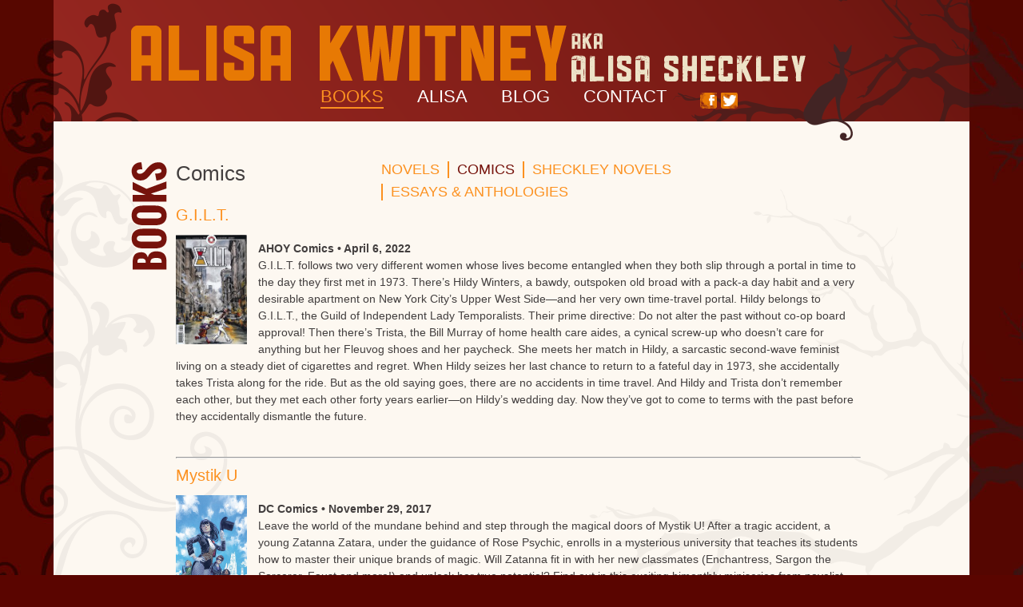

--- FILE ---
content_type: text/html; charset=UTF-8
request_url: https://alisakwitney.com/books/comics/
body_size: 36833
content:
<!doctype html>
<!-- NEW SERVER -->
<html class="no-js" lang="en-US">

<head>
	<meta charset="UTF-8" />
	<meta http-equiv="X-UA-Compatible" content="IE=edge,chrome=1" />

    <link rel="shortcut icon" href="https://alisakwitney.com/wp-content/themes/alisa/images/favicon.ico" />

	<title>Alisa Kwitney | Comics - </title>

	<!-- Oswald font from Google Fonts API -->
	<link href='http://fonts.googleapis.com/css?family=Oswald:300,400,700' rel='stylesheet' type='text/css'>

	<link rel="stylesheet" href="https://alisakwitney.com/wp-content/themes/alisa/style.css?v=1650306589" media="screen, projection" />
	<link rel="stylesheet" href="https://alisakwitney.com/wp-content/themes/alisa/css/print.css" media="print" />
	<!--[if lt IE 9]><link rel="stylesheet" href="https://alisakwitney.com/wp-content/themes/alisa/css/ie7.css" media="screen, projection" /><![endif]-->

	<link rel="alternate" type="application/rss+xml" title="Alisa Kwitney RSS Feed" href="https://alisakwitney.com/feed/" />

	<link rel="pingback" href="https://alisakwitney.com/xmlrpc.php" />

	 <link rel="canonical" href="https://alisakwitney.com/books/comics/" /> 
	
	<meta name='robots' content='max-image-preview:large' />
<link rel='dns-prefetch' href='//static.addtoany.com' />
<script type="text/javascript">
window._wpemojiSettings = {"baseUrl":"https:\/\/s.w.org\/images\/core\/emoji\/14.0.0\/72x72\/","ext":".png","svgUrl":"https:\/\/s.w.org\/images\/core\/emoji\/14.0.0\/svg\/","svgExt":".svg","source":{"concatemoji":"https:\/\/alisakwitney.com\/wp-includes\/js\/wp-emoji-release.min.js"}};
/*! This file is auto-generated */
!function(e,a,t){var n,r,o,i=a.createElement("canvas"),p=i.getContext&&i.getContext("2d");function s(e,t){p.clearRect(0,0,i.width,i.height),p.fillText(e,0,0);e=i.toDataURL();return p.clearRect(0,0,i.width,i.height),p.fillText(t,0,0),e===i.toDataURL()}function c(e){var t=a.createElement("script");t.src=e,t.defer=t.type="text/javascript",a.getElementsByTagName("head")[0].appendChild(t)}for(o=Array("flag","emoji"),t.supports={everything:!0,everythingExceptFlag:!0},r=0;r<o.length;r++)t.supports[o[r]]=function(e){if(p&&p.fillText)switch(p.textBaseline="top",p.font="600 32px Arial",e){case"flag":return s("\ud83c\udff3\ufe0f\u200d\u26a7\ufe0f","\ud83c\udff3\ufe0f\u200b\u26a7\ufe0f")?!1:!s("\ud83c\uddfa\ud83c\uddf3","\ud83c\uddfa\u200b\ud83c\uddf3")&&!s("\ud83c\udff4\udb40\udc67\udb40\udc62\udb40\udc65\udb40\udc6e\udb40\udc67\udb40\udc7f","\ud83c\udff4\u200b\udb40\udc67\u200b\udb40\udc62\u200b\udb40\udc65\u200b\udb40\udc6e\u200b\udb40\udc67\u200b\udb40\udc7f");case"emoji":return!s("\ud83e\udef1\ud83c\udffb\u200d\ud83e\udef2\ud83c\udfff","\ud83e\udef1\ud83c\udffb\u200b\ud83e\udef2\ud83c\udfff")}return!1}(o[r]),t.supports.everything=t.supports.everything&&t.supports[o[r]],"flag"!==o[r]&&(t.supports.everythingExceptFlag=t.supports.everythingExceptFlag&&t.supports[o[r]]);t.supports.everythingExceptFlag=t.supports.everythingExceptFlag&&!t.supports.flag,t.DOMReady=!1,t.readyCallback=function(){t.DOMReady=!0},t.supports.everything||(n=function(){t.readyCallback()},a.addEventListener?(a.addEventListener("DOMContentLoaded",n,!1),e.addEventListener("load",n,!1)):(e.attachEvent("onload",n),a.attachEvent("onreadystatechange",function(){"complete"===a.readyState&&t.readyCallback()})),(e=t.source||{}).concatemoji?c(e.concatemoji):e.wpemoji&&e.twemoji&&(c(e.twemoji),c(e.wpemoji)))}(window,document,window._wpemojiSettings);
</script>
<style type="text/css">
img.wp-smiley,
img.emoji {
	display: inline !important;
	border: none !important;
	box-shadow: none !important;
	height: 1em !important;
	width: 1em !important;
	margin: 0 0.07em !important;
	vertical-align: -0.1em !important;
	background: none !important;
	padding: 0 !important;
}
</style>
	<link rel='stylesheet' id='mediaelement-css' href='https://alisakwitney.com/wp-includes/js/mediaelement/mediaelementplayer-legacy.min.css' type='text/css' media='all' />
<link rel='stylesheet' id='wp-mediaelement-css' href='https://alisakwitney.com/wp-includes/js/mediaelement/wp-mediaelement.min.css' type='text/css' media='all' />
<link rel='stylesheet' id='contact-form-7-css' href='https://alisakwitney.com/wp-content/plugins/contact-form-7/includes/css/styles.css' type='text/css' media='all' />
<link rel='stylesheet' id='addtoany-css' href='https://alisakwitney.com/wp-content/plugins/add-to-any/addtoany.min.css' type='text/css' media='all' />
<link rel='stylesheet' id='jetpack_css-css' href='https://alisakwitney.com/wp-content/plugins/jetpack/css/jetpack.css' type='text/css' media='all' />
<script type='text/javascript' src='https://alisakwitney.com/wp-includes/js/jquery/jquery.min.js' id='jquery-core-js'></script>
<script type='text/javascript' src='https://alisakwitney.com/wp-includes/js/jquery/jquery-migrate.min.js' id='jquery-migrate-js'></script>
<script type='text/javascript' id='addtoany-core-js-before'>
window.a2a_config=window.a2a_config||{};a2a_config.callbacks=[];a2a_config.overlays=[];a2a_config.templates={};
</script>
<script type='text/javascript' defer src='https://static.addtoany.com/menu/page.js' id='addtoany-core-js'></script>
<script type='text/javascript' defer src='https://alisakwitney.com/wp-content/plugins/add-to-any/addtoany.min.js' id='addtoany-jquery-js'></script>
<link rel="https://api.w.org/" href="https://alisakwitney.com/wp-json/" /><link rel="alternate" type="application/json" href="https://alisakwitney.com/wp-json/wp/v2/pages/85" /><link rel="canonical" href="https://alisakwitney.com/books/comics/" />
<link rel='shortlink' href='https://alisakwitney.com/?p=85' />
<link rel="alternate" type="application/json+oembed" href="https://alisakwitney.com/wp-json/oembed/1.0/embed?url=https%3A%2F%2Falisakwitney.com%2Fbooks%2Fcomics%2F" />
<link rel="alternate" type="text/xml+oembed" href="https://alisakwitney.com/wp-json/oembed/1.0/embed?url=https%3A%2F%2Falisakwitney.com%2Fbooks%2Fcomics%2F&#038;format=xml" />

<!-- Bad Behavior 2.2.24 run time: 0.830 ms -->
<!-- Meta tags built by Solo-Frame -->
<meta property="og:url" content="https://alisakwitney.com/books/comics/" />
<meta property="og:title" content="Comics" />
<meta property="og:image" content="https://alisakwitney.com/wp-content/themes/alisa/images/alisa-small.jpg"/>
<meta name="description" content="G.I.L.T.  AHOY Comics • April 6, 2022 G.I.L.T. follows two very different women whose lives become entangled when they ..." />
<meta property="og:description" content="G.I.L.T.  AHOY Comics • April 6, 2022 G.I.L.T. follows two very different women whose lives become entangled when they ..." />
<style type="text/css">.recentcomments a{display:inline !important;padding:0 !important;margin:0 !important;}</style>
	<script type="text/javascript" charset="utf-8" src="https://alisakwitney.com/wp-content/themes/alisa/includes/jquery.carouFredSel-6.2.1-packed.js"></script>
	<script type="text/javascript" charset="utf-8" src="https://alisakwitney.com/wp-content/themes/alisa/includes/jquery.transit.min.js"></script>
	<script type="text/javascript" charset="utf-8" src="https://alisakwitney.com/wp-content/themes/alisa/includes/jquery.touchSwipe.min.js"></script>
	<script type="text/javascript" charset="utf-8">
		jQuery(function($) {
			$('#bookslide').carouFredSel({
				prev: '#prev',
				next: '#next',
				auto: false,
				items: 7,
				transition: true,
				scroll : {
					fx: "directscroll",
					duration : 2000,
				}
			});
		});
	</script>

	<script type="text/javascript">
		var fbase = 14;
		var fmin = 7;
		var fmax = 21;
		var lbase = 21;
		var lmin = 14;
		var lmax = 28;

		function resetFontSize() {
			var p = document.getElementsByClassName('post');

			for (i=0; i<p.length; i++) {
				p[i].style.fontSize = fbase+"px"
				p[i].style.lineHeight = lbase+"px"
			}
		}

		function increaseFontSize() {
			var p = document.getElementsByClassName('post');

			for (i=0; i<p.length; i++) {
				if (p[i].style.fontSize) {
					var s = parseInt(p[i].style.fontSize.replace("px",""));
				} else {
					var s = 14;
				}

				if (p[i].style.lineHeight) {
					var l = parseInt(p[i].style.lineHeight.replace("px",""));
				} else {
					var l = 21;
				}

				if (s!=fmax) {
					s += 1;
				}

				if (l!=lmax) {
					l += 1;
				}

				p[i].style.fontSize = s+"px"
				p[i].style.lineHeight = l+"px"
			}
		}

		function decreaseFontSize() {
			var p = document.getElementsByClassName('post');

			for (i=0; i<p.length; i++) {
				if (p[i].style.fontSize) {
					var s = parseInt(p[i].style.fontSize.replace("px",""));
				} else {
					var s = 14;
				}

				if (p[i].style.lineHeight) {
					var l = parseInt(p[i].style.lineHeight.replace("px",""));
				} else {
					var l = 21;
				}

				if(s!=fmin) {
					s -= 1;
				}

				if(l!=lmin) {
					l -= 1;
				}

				p[i].style.fontSize = s+"px"
				p[i].style.lineHeight = l+"px"
			}
		}
	</script>

			<style type="text/css">
			body {
				background: #5a0500 url(https://alisakwitney.com/wp-content/themes/alisa/images/int-bg.jpg) no-repeat center top;
			}

			#header {
				background: url(https://alisakwitney.com/wp-content/themes/alisa/images/header-bg.png) no-repeat;
			}

			#cont-wrap {
				background: #fdf8f1 url(https://alisakwitney.com/wp-content/themes/alisa/images/int-wrap.png) no-repeat;
				float: left;
				width: 1146px;
			}

			#pagetitle h3 {
				background: transparent url(https://alisakwitney.com/wp-content/themes/alisa/images/books-title.png) no-repeat;
				display: block;
				float: left;
				line-height: 500px; /* height of the image */
				margin: 0;
				text-indent: -1000em;
				overflow: hidden;
				width: 47px; /* width of the image */
			}

			#footer {
				background: url(https://alisakwitney.com/wp-content/themes/alisa/images/footer-int-bg.png) no-repeat;
			}
		</style>
	
	<!-- HTML5 Shim for older IE versions -->
	<!--[if lt IE 9]>
	<script src="http://html5shim.googlecode.com/svn/trunk/html5.js"></script>
	<![endif]-->
</head>

<body class="page-template-default page page-id-85 page-child parent-pageid-56">
	<!-- wrapper -->
	<div id="wrapper">
		<header id="header" role="banner">
			<hgroup id="logo">
				<h1 id="site-name"><a href="https://alisakwitney.com">Alisa Kwitney</a></h1>
			</hgroup>

			<nav id="nav" role="navigation">
				<ul id="menu-main-menu" class="menu">
					<li class="current_page_item"><a href="https://alisakwitney.com/books/novels/">Books</a></li>
					<li class=""><a href="https://alisakwitney.com/alisa/">Alisa</a></li>
					<li class=""><a href="https://alisakwitney.com/blog/">Blog</a></li>
					<li class=""><a href="https://alisakwitney.com/contact/">Contact</a></li>
					<!-- <li class=""><a href="https://alisakwitney.com/events/">Events</a></li> -->
					<li id="social">
						<a id="fb" href="https://www.facebook.com/alisa.kwitney.sheckley">Facebook</a>
						<a id="tw" href="https://twitter.com/akwitney">Twitter</a>
					</li>
				</ul>
			</nav>
		</header>

		<div id="cont-wrap">

			<!-- content -->
			<div id="content" class="content">
				<div id="pagetitle">
					<h3>Comics</h3>
				</div>

				<div id="pagecontent">
																		<!-- Individual Post Styling -->
							<div class="entry" id="entry-85">
								<h2 class="pagetitle">Comics</h2>

								<div id="children">
									<ul><li class="page_item page-item-58 page_item_has_children"><a href="https://alisakwitney.com/books/novels/">Novels</a></li>
<li class="page_item page-item-85 current_page_item"><a href="https://alisakwitney.com/books/comics/" aria-current="page">Comics</a></li>
<li class="page_item page-item-92"><a href="https://alisakwitney.com/books/sheckley-novels/">Sheckley Novels</a></li>
<li class="page_item page-item-90"><a href="https://alisakwitney.com/books/essays-anthologies/">Essays &#038; Anthologies</a></li>
</ul>								</div>

								<div class="clear"></div>

								<h4><a title="G.I.L.T." href="http://alisakwitney.com/book/g-i-l-t/">G.I.L.T.</a></h4>
<p><a href="http://alisakwitney.com/book/g-i-l-t/"><img decoding="async" class="alignleft" src="http://alisakwitney.com/wp-content/uploads/2022/02/Gilt-1-cover-small-195x300.jpg" alt="" width="89" height="137" class="alignleft size-medium wp-image-949" srcset="https://alisakwitney.com/wp-content/uploads/2022/02/Gilt-1-cover-small-195x300.jpg 195w, https://alisakwitney.com/wp-content/uploads/2022/02/Gilt-1-cover-small-87x134.jpg 87w, https://alisakwitney.com/wp-content/uploads/2022/02/Gilt-1-cover-small.jpg 475w" sizes="(max-width: 89px) 100vw, 89px" /></a><br />
<strong>AHOY Comics • April 6, 2022</strong><br />
G.I.L.T. follows two very different women whose lives become entangled when they both slip through a portal in time to the day they first met in 1973. There&#8217;s Hildy Winters, a bawdy, outspoken old broad with a pack-a day habit and a very desirable apartment on New York City’s Upper West Side—and her very own time-travel portal. Hildy belongs to G.I.L.T., the Guild of Independent Lady Temporalists. Their prime directive: Do not alter the past without co-op board approval! Then there&#8217;s Trista, the Bill Murray of home health care aides, a cynical screw-up who doesn’t care for anything but her Fleuvog shoes and her paycheck. She meets her match in Hildy, a sarcastic second-wave feminist living on a steady diet of cigarettes and regret. When Hildy seizes her last chance to return to a fateful day in 1973, she accidentally takes Trista along for the ride. But as the old saying goes, there are no accidents in time travel. And Hildy and Trista don’t remember each other, but they met each other forty years earlier—on Hildy’s wedding day. Now they’ve got to come to terms with the past before they accidentally dismantle the future.</p>
<hr />
<h4><a title="Mystik U" href="http://alisakwitney.com/book/mystik-u/">Mystik U</a></h4>
<p><a href="http://alisakwitney.com/book/mystik-u/"><img decoding="async" loading="lazy" class="alignleft wp-image-347 size-full" src="http://alisakwitney.com/wp-content/uploads/2017/09/mystyksm.jpg" alt="Mystik U by Alisa Kwitney" width="89" height="130" /></a><br />
<strong>DC Comics <strong><strong>•</strong></strong> November 29, 2017</strong><br />
Leave the world of the mundane behind and step through the magical doors of Mystik U! After a tragic accident, a young Zatanna Zatara, under the guidance of Rose Psychic, enrolls in a mysterious university that teaches its students how to master their unique brands of magic. Will Zatanna fit in with her new classmates (Enchantress, Sargon the Sorcerer, Faust and more!) and unlock her true potential? Find out in this exciting bimonthly miniseries from novelist Alisa Kwitney (DESTINY) and Mike Norton (Revival, Runaways)!</p>
<p><strong>Purchase Book: </strong><a href="https://www.amazon.com/Mystik-U-2017-Alisa-Kwitney-ebook/dp/B075KG3B52/ref=sr_1_1?ie=UTF8&#038;qid=1506019334&#038;sr=8-1&#038;keywords=Mystik+U">Amazon</a> | <a href="https://www.comixology.com/Mystik-U-2017-1/digital-comic/576036?ref=c2VhcmNoL2luZGV4L2Rlc2t0b3Avc2xpZGVyTGlzdC90b3BSZXN1bHRzU2xpZGVy">Comixology</a> | <a href="https://www.barnesandnoble.com/w/mystik-u-alisa-kwitney/1127100644?ean=2940153585642">Barnes &#038; Noble</a></p>
<hr />
<h4><a title="New Avengers Breakout" href="http://alisakwitney.com/book/new-avengers-breakout/">New Avengers Breakout</a></h4>
<p><a href="http://alisakwitney.com/book/new-avengers-breakout/"><img decoding="async" loading="lazy" class="alignleft wp-image-347 size-full" src="http://alisakwitney.com/wp-content/uploads/2014/04/avengers_breakout-th.jpg" alt="New Avengers Breakout by Alisa Kwitney" width="89" height="130" /></a><br />
<strong>MarvelWorldwide Inc. <strong><strong>•</strong></strong> January 1, 2013</strong><br />
Fantasy/romantic fiction/comics author Alisa Kwitney Flight of Angels, Moonburn) reveals the secret backstory of Avengers couple Hawkeye and the Black Widow. Under secret orders to assassinate the Widow, the rough-edged marksman finds himself caught up in a violent prison break that releases some of the world&#8217;s most vicious and powerful criminals.</p>
<p><strong>Purchase Book:</strong> <a href="http://www.amazon.com/New-Avengers-Breakout-Prose-Novel/dp/0785165169/ref=sr_1_2?s=books&amp;ie=UTF8&amp;qid=1353961238&amp;sr=1-2&amp;keywords=New+Avengers+Breakout" target="_blank" rel="noopener">Amazon</a> | <a href="http://www.barnesandnoble.com/w/new-avengers-alisa-kwitney/1112765032?ean=9780785165163" target="_blank" rel="noopener">Barnes &amp; Noble</a> | <a href="http://www.indiebound.org/book/9780785165163" target="_blank" rel="noopener">Indie Bound</a></p>
<hr />
<h4><a title="Flight Of Angels" href="http://alisakwitney.com/book/flight-of-angels/">Flight of Angels</a></h4>
<p><a href="http://alisakwitney.com/book/flight-of-angels/"><img decoding="async" loading="lazy" class="alignleft wp-image-348 size-full" src="http://alisakwitney.com/wp-content/uploads/2014/04/kwitneyflightofangels-th.jpg" alt="Flight of Angels by Alisa Kwitney" width="86" height="130" /></a><br />
<strong>Vertigo <strong><strong>•</strong></strong> First Edition edition <strong><strong>•</strong></strong> November 8, 2011</strong><br />
Alisa joins bestselling YA author Holly Black (Tithe, the Spiderwick Chronicles), Bill Willingham (Fables), Louise Hawes (The Vanishing Point), and T. D. Mitchell (The Traitor King) to explore the diverse mythology of the celestial in A Flight of Angels. From tales of the dangerous to the all-powerful to guardian angels and angels of death, A Flight of Angels is a gorgeous graphic novel lushly painted by Rebecca Guay.</p>
<p><strong>Purchase Book:</strong> <a href="http://www.amazon.com/Flight-Angels-Various/dp/1401232000/" target="_blank" rel="noopener">Amazon</a></p>
<hr />
<h4><a title="Token" href="http://alisakwitney.com/book/token/">Token</a></h4>
<p><a href="http://alisakwitney.com/book/token/"><img decoding="async" loading="lazy" class="alignleft wp-image-349 size-full" src="http://alisakwitney.com/wp-content/uploads/2014/04/kwitneytoken-th.jpg" alt="Token by Alisa Kwitney" width="86" height="130" /></a><br />
<strong>Minx <strong><strong>•</strong></strong> November 4, 2008</strong><br />
It’s 1987 and fifteen-year old Shira Spektor lives with her father in a funky apartment building on Miami’s South Beach. More comfortable wearing retro 40’s clothing than the current fashions, Shira doesn’t belong – which is why her best friend is a bawdy, brassy eighty year old, and Shira herself has never even been kissed properly.</p>
<p><strong>Purchase Book:</strong> <a href="http://www.amazon.com/Token-Alisa-Kwitney/dp/1401215386" target="_blank" rel="noopener">Amazon</a> | <a href="http://www.barnesandnoble.com/w/token-alisa-sheckley/1103525632?ean=9781401215385&amp;itm=1&amp;usri=9781401215385" target="_blank" rel="noopener">Barnes &amp; Noble</a> | <a href="http://www.indiebound.org/book/9781401215385" target="_blank" rel="noopener">Indie Bound</a></p>
<hr />
<h4><a title="Sandman: King Of Dreams" href="http://alisakwitney.com/book/sandman-king-of-dreams/">Sandman: King of Dreams</a></h4>
<p><a href="http://alisakwitney.com/book/sandman-king-of-dreams/"><img decoding="async" loading="lazy" class="alignleft wp-image-352 size-full" src="http://alisakwitney.com/wp-content/uploads/2014/04/kwitneysandman-th.jpg" alt="Sandman: King of Dreams by Alisa Kwitney" width="94" height="130" /></a><br />
<strong>DC Comics/Watson-Guptill Publishers <strong><strong>•</strong></strong> November 4, 2003</strong><br />
A lavishly illustrated insider&#8217;s guide to Neil Gaiman&#8217;s multi-award winning Sandman series. (Or, as I prefer to call it, An Introduction to the Sexiest Anthropomorphism in Comics).</p>
<p><strong>Purchase Book:</strong> <a href="http://www.amazon.com/?ie=UTF8&amp;*Version*=1&amp;*entries*=0" target="_blank" rel="noopener">Amazon</a></p>
<hr />
<h4><a title="Vertigo Visions" href="http://alisakwitney.com/book/vertigo-visions/">Vertigo Visions</a></h4>
<p><a href="http://alisakwitney.com/book/vertigo-visions/"><img decoding="async" loading="lazy" class="alignleft wp-image-350 size-full" src="http://alisakwitney.com/wp-content/uploads/2014/04/kwitneyvertigovisions-th.jpg" alt="Vertigo Visions by Alisa Kwitney" width="93" height="130" /></a><br />
<strong>Vertigo <strong><strong>•</strong></strong> March 1, 2000</strong><br />
Ten Years of Artwork on the Edge. Gorgeous, alternative comic book art, plus pithy observations. Sixteen additional pages of new material have been added to this paperback edition.</p>
<p><strong>Purchase Book:</strong> <a href="http://www.amazon.com/exec/obidos/tg/detail/-/0823056031" target="_blank" rel="noopener">Amazon</a></p>
<hr />
<h4><a title="Destiny: A Chronicle of Deaths Foretold" href="http://alisakwitney.com/book/destiny-a-chronicle-of-deaths-foretold/">Destiny: A Chronicle of Deaths Foretold</a></h4>
<p><a href="http://alisakwitney.com/book/destiny-a-chronicle-of-deaths-foretold/"><img decoding="async" loading="lazy" class="alignleft wp-image-351 size-full" src="http://alisakwitney.com/wp-content/uploads/2014/04/kwitneydestiny-th.jpg" alt="Destiny: A Chronicle of Deaths Foretold by Alisa Kwitney" width="85" height="130" /></a><br />
<strong>DC Comics/Watson-Guptill Publishers <strong><strong>•</strong></strong> October 9, 2003</strong><br />
Four of Alisa&#8217;s favorite comic book artists contributed to this dark fantasy graphic novel that spans four different historical periods to tell a tale of love and betrayal. Or, Everything You Wanted to Know About the Bubonic Plague (But Were Too Scared to Ask.) DC Comics/Vertigo.</p>
<p><strong>Purchase Book</strong>: <a href="http://www.amazon.com/exec/obidos/tg/detail/-/1563895056" target="_blank" rel="noopener">Amazon</a></p>
<hr />

								<div class="clear"></div>
							</div>
										</div>
			</div>
			<!-- /content -->
		

			<div class="clear"></div>
		</div>
		<!-- /cont-wrap -->

		<!-- footer -->
		<div id="footer">
			<h3>CHECK OUT THESE BOOKS</h3>

			<div id="bookslider">
				<ul id="bookslide">
					
																		<li>
								<a href="https://alisakwitney.com/book/g-i-l-t/" title="G.I.L.T."><img width="87" height="134" src="https://alisakwitney.com/wp-content/uploads/2022/02/Gilt-2-cover-small-87x134.jpg" class="attachment-sliderimg size-sliderimg wp-post-image" alt="" decoding="async" loading="lazy" srcset="https://alisakwitney.com/wp-content/uploads/2022/02/Gilt-2-cover-small-87x134.jpg 87w, https://alisakwitney.com/wp-content/uploads/2022/02/Gilt-2-cover-small-194x300.jpg 194w, https://alisakwitney.com/wp-content/uploads/2022/02/Gilt-2-cover-small.jpg 473w" sizes="(max-width: 87px) 100vw, 87px" /></a>
							</li>
																								<li>
								<a href="https://alisakwitney.com/book/rogue-untouched/" title="Rogue: Untouched"><img width="91" height="134" src="https://alisakwitney.com/wp-content/uploads/2021/04/Rogue-Untouched-cover-feat-91x134.png" class="attachment-sliderimg size-sliderimg wp-post-image" alt="" decoding="async" loading="lazy" /></a>
							</li>
																																			<li>
								<a href="https://alisakwitney.com/book/corpse-crown/" title="Corpse &#038; Crown"><img width="88" height="134" src="https://alisakwitney.com/wp-content/uploads/2019/02/Corpse-Crown-4-web-1-88x134.jpg" class="attachment-sliderimg size-sliderimg wp-post-image" alt="Corpse &amp; Crown by Alisa Kwitney" decoding="async" loading="lazy" srcset="https://alisakwitney.com/wp-content/uploads/2019/02/Corpse-Crown-4-web-1-88x134.jpg 88w, https://alisakwitney.com/wp-content/uploads/2019/02/Corpse-Crown-4-web-1-198x300.jpg 198w, https://alisakwitney.com/wp-content/uploads/2019/02/Corpse-Crown-4-web-1.jpg 247w" sizes="(max-width: 88px) 100vw, 88px" /></a>
							</li>
																								<li>
								<a href="https://alisakwitney.com/book/mystik-u/" title="Mystik U"><img width="88" height="134" src="https://alisakwitney.com/wp-content/uploads/2017/09/mystyksm-88x134.jpg" class="attachment-sliderimg size-sliderimg wp-post-image" alt="Mystik U by Alisa Kwitney" decoding="async" loading="lazy" srcset="https://alisakwitney.com/wp-content/uploads/2017/09/mystyksm-88x134.jpg 88w, https://alisakwitney.com/wp-content/uploads/2017/09/mystyksm-198x300.jpg 198w, https://alisakwitney.com/wp-content/uploads/2017/09/mystyksm.jpg 247w" sizes="(max-width: 88px) 100vw, 88px" /></a>
							</li>
																								<li>
								<a href="https://alisakwitney.com/book/cadaver-queen/" title="Cadaver &#038; Queen"><img width="88" height="134" src="https://alisakwitney.com/wp-content/uploads/2017/05/cadaverqueen-88x134.jpg" class="attachment-sliderimg size-sliderimg wp-post-image" alt="Cadaver &amp; Queen by Alisa Kwitney" decoding="async" loading="lazy" srcset="https://alisakwitney.com/wp-content/uploads/2017/05/cadaverqueen-88x134.jpg 88w, https://alisakwitney.com/wp-content/uploads/2017/05/cadaverqueen-198x300.jpg 198w, https://alisakwitney.com/wp-content/uploads/2017/05/cadaverqueen.jpg 247w" sizes="(max-width: 88px) 100vw, 88px" /></a>
							</li>
																								<li>
								<a href="https://alisakwitney.com/book/new-avengers-breakout/" title="New Avengers Breakout"><img width="91" height="122" src="https://alisakwitney.com/wp-content/uploads/2014/04/kwitneynewavengers-e1398094757931.jpg" class="attachment-sliderimg size-sliderimg wp-post-image" alt="" decoding="async" loading="lazy" srcset="https://alisakwitney.com/wp-content/uploads/2014/04/kwitneynewavengers-e1398094757931.jpg 280w, https://alisakwitney.com/wp-content/uploads/2014/04/kwitneynewavengers-e1398094757931-224x300.jpg 224w" sizes="(max-width: 91px) 100vw, 91px" /></a>
							</li>
																								<li>
								<a href="https://alisakwitney.com/book/house-of-mystery-25/" title="House of Mystery #25"><img width="87" height="134" src="https://alisakwitney.com/wp-content/uploads/2014/04/kwitneyhouseofmystery-e1398094715361.jpg" class="attachment-sliderimg size-sliderimg wp-post-image" alt="" decoding="async" loading="lazy" srcset="https://alisakwitney.com/wp-content/uploads/2014/04/kwitneyhouseofmystery-e1398094715361.jpg 244w, https://alisakwitney.com/wp-content/uploads/2014/04/kwitneyhouseofmystery-e1398094715361-195x300.jpg 195w" sizes="(max-width: 87px) 100vw, 87px" /></a>
							</li>
																								<li>
								<a href="https://alisakwitney.com/book/a-taste-of-true-blood-the-fangbangers-guide-2/" title="A Taste of True Blood: The Fangbanger&#8217;s Guide"><img width="89" height="134" src="https://alisakwitney.com/wp-content/uploads/2014/04/Atasteoftrueblood-e1398096368113.jpg" class="attachment-sliderimg size-sliderimg wp-post-image" alt="" decoding="async" loading="lazy" srcset="https://alisakwitney.com/wp-content/uploads/2014/04/Atasteoftrueblood-e1398096368113.jpg 247w, https://alisakwitney.com/wp-content/uploads/2014/04/Atasteoftrueblood-e1398096368113-200x300.jpg 200w" sizes="(max-width: 89px) 100vw, 89px" /></a>
							</li>
																								<li>
								<a href="https://alisakwitney.com/book/vertigo-visions/" title="Vertigo Visions"><img width="91" height="127" src="https://alisakwitney.com/wp-content/uploads/2014/04/kwitneyvertigovisions-e1398095992153.jpg" class="attachment-sliderimg size-sliderimg wp-post-image" alt="" decoding="async" loading="lazy" srcset="https://alisakwitney.com/wp-content/uploads/2014/04/kwitneyvertigovisions-e1398095992153.jpg 268w, https://alisakwitney.com/wp-content/uploads/2014/04/kwitneyvertigovisions-e1398095992153-214x300.jpg 214w" sizes="(max-width: 91px) 100vw, 91px" /></a>
							</li>
																								<li>
								<a href="https://alisakwitney.com/book/destiny-a-chronicle-of-deaths-foretold/" title="Destiny: A Chronicle of Deaths Foretold"><img width="88" height="134" src="https://alisakwitney.com/wp-content/uploads/2014/04/kwitneydestiny-e1398094561452.jpg" class="attachment-sliderimg size-sliderimg wp-post-image" alt="" decoding="async" loading="lazy" srcset="https://alisakwitney.com/wp-content/uploads/2014/04/kwitneydestiny-e1398094561452.jpg 246w, https://alisakwitney.com/wp-content/uploads/2014/04/kwitneydestiny-e1398094561452-196x300.jpg 196w" sizes="(max-width: 88px) 100vw, 88px" /></a>
							</li>
																																																																																																																<li>
								<a href="https://alisakwitney.com/book/does-she-or-doesnt-she/" title="Does She or Doesn&#8217;t She?"><img width="88" height="134" src="https://alisakwitney.com/wp-content/uploads/2014/04/kwitneydoessheordoesntshe1-e1398094515505.jpg" class="attachment-sliderimg size-sliderimg wp-post-image" alt="" decoding="async" loading="lazy" srcset="https://alisakwitney.com/wp-content/uploads/2014/04/kwitneydoessheordoesntshe1-e1398094515505.jpg 245w, https://alisakwitney.com/wp-content/uploads/2014/04/kwitneydoessheordoesntshe1-e1398094515505-196x300.jpg 196w" sizes="(max-width: 88px) 100vw, 88px" /></a>
							</li>
																								<li>
								<a href="https://alisakwitney.com/book/on-the-couch/" title="On the Couch"><img width="89" height="134" src="https://alisakwitney.com/wp-content/uploads/2014/04/kwitneyonthecouchweb1-e1398094802770.jpg" class="attachment-sliderimg size-sliderimg wp-post-image" alt="" decoding="async" loading="lazy" srcset="https://alisakwitney.com/wp-content/uploads/2014/04/kwitneyonthecouchweb1-e1398094802770.jpg 248w, https://alisakwitney.com/wp-content/uploads/2014/04/kwitneyonthecouchweb1-e1398094802770-198x300.jpg 198w" sizes="(max-width: 89px) 100vw, 89px" /></a>
							</li>
																								<li>
								<a href="https://alisakwitney.com/book/sex-as-a-second-language/" title="Sex as a Second Language"><img width="86" height="134" src="https://alisakwitney.com/wp-content/uploads/2014/04/kwitneysexasasecondlanguage1-e1398095143286.jpg" class="attachment-sliderimg size-sliderimg wp-post-image" alt="" decoding="async" loading="lazy" srcset="https://alisakwitney.com/wp-content/uploads/2014/04/kwitneysexasasecondlanguage1-e1398095143286.jpg 241w, https://alisakwitney.com/wp-content/uploads/2014/04/kwitneysexasasecondlanguage1-e1398095143286-192x300.jpg 192w" sizes="(max-width: 86px) 100vw, 86px" /></a>
							</li>
																								<li>
								<a href="https://alisakwitney.com/book/the-better-to-hold-you/" title="The Better To Hold You"><img width="81" height="134" src="https://alisakwitney.com/wp-content/uploads/2014/04/sheckleybettertohold-e1398095225862.jpg" class="attachment-sliderimg size-sliderimg wp-post-image" alt="" decoding="async" loading="lazy" srcset="https://alisakwitney.com/wp-content/uploads/2014/04/sheckleybettertohold-e1398095225862.jpg 228w, https://alisakwitney.com/wp-content/uploads/2014/04/sheckleybettertohold-e1398095225862-182x300.jpg 182w" sizes="(max-width: 81px) 100vw, 81px" /></a>
							</li>
																								<li>
								<a href="https://alisakwitney.com/book/moon-burn/" title="Moon Burn"><img width="80" height="134" src="https://alisakwitney.com/wp-content/uploads/2014/04/sheckleymoonburn-e1398094688224.jpg" class="attachment-sliderimg size-sliderimg wp-post-image" alt="" decoding="async" loading="lazy" srcset="https://alisakwitney.com/wp-content/uploads/2014/04/sheckleymoonburn-e1398094688224.jpg 223w, https://alisakwitney.com/wp-content/uploads/2014/04/sheckleymoonburn-e1398094688224-178x300.jpg 178w" sizes="(max-width: 80px) 100vw, 80px" /></a>
							</li>
																								<li>
								<a href="https://alisakwitney.com/book/flight-of-angels/" title="Flight Of Angels"><img width="88" height="134" src="https://alisakwitney.com/wp-content/uploads/2014/04/kwitneyflightofangels-e1398094600894.jpg" class="attachment-sliderimg size-sliderimg wp-post-image" alt="" decoding="async" loading="lazy" srcset="https://alisakwitney.com/wp-content/uploads/2014/04/kwitneyflightofangels-e1398094600894.jpg 247w, https://alisakwitney.com/wp-content/uploads/2014/04/kwitneyflightofangels-e1398094600894-197x300.jpg 197w" sizes="(max-width: 88px) 100vw, 88px" /></a>
							</li>
																								<li>
								<a href="https://alisakwitney.com/book/sandman-king-of-dreams/" title="Sandman: KIng Of Dreams"><img width="91" height="125" src="https://alisakwitney.com/wp-content/uploads/2014/04/kwitneysandman-e1398094846912.jpg" class="attachment-sliderimg size-sliderimg wp-post-image" alt="" decoding="async" loading="lazy" srcset="https://alisakwitney.com/wp-content/uploads/2014/04/kwitneysandman-e1398094846912.jpg 272w, https://alisakwitney.com/wp-content/uploads/2014/04/kwitneysandman-e1398094846912-217x300.jpg 217w" sizes="(max-width: 91px) 100vw, 91px" /></a>
							</li>
																								<li>
								<a href="https://alisakwitney.com/book/token/" title="Token"><img width="88" height="134" src="https://alisakwitney.com/wp-content/uploads/2014/04/kwitneytoken-e1398095952280.jpg" class="attachment-sliderimg size-sliderimg wp-post-image" alt="" decoding="async" loading="lazy" srcset="https://alisakwitney.com/wp-content/uploads/2014/04/kwitneytoken-e1398095952280.jpg 247w, https://alisakwitney.com/wp-content/uploads/2014/04/kwitneytoken-e1398095952280-197x300.jpg 197w" sizes="(max-width: 88px) 100vw, 88px" /></a>
							</li>
																								<li>
								<a href="https://alisakwitney.com/book/till-the-fat-lady-sings/" title="&#8216;Till The Fat Lady Sings"><img width="88" height="134" src="https://alisakwitney.com/wp-content/uploads/2014/04/kwitney_fatlady1-e1398094541262.jpg" class="attachment-sliderimg size-sliderimg wp-post-image" alt="" decoding="async" loading="lazy" srcset="https://alisakwitney.com/wp-content/uploads/2014/04/kwitney_fatlady1-e1398094541262.jpg 247w, https://alisakwitney.com/wp-content/uploads/2014/04/kwitney_fatlady1-e1398094541262-197x300.jpg 197w" sizes="(max-width: 88px) 100vw, 88px" /></a>
							</li>
																								<li>
								<a href="https://alisakwitney.com/book/flirting-in-cars/" title="Flirting In Cars"><img width="86" height="134" src="https://alisakwitney.com/wp-content/uploads/2014/04/kwitneyflirtingincarsweb1-e1398094650212.jpg" class="attachment-sliderimg size-sliderimg wp-post-image" alt="" decoding="async" loading="lazy" srcset="https://alisakwitney.com/wp-content/uploads/2014/04/kwitneyflirtingincarsweb1-e1398094650212.jpg 241w, https://alisakwitney.com/wp-content/uploads/2014/04/kwitneyflirtingincarsweb1-e1398094650212-192x300.jpg 192w" sizes="(max-width: 86px) 100vw, 86px" /></a>
							</li>
																								<li>
								<a href="https://alisakwitney.com/book/the-dominant-blonde/" title="The Dominant Blonde"><img width="89" height="134" src="https://alisakwitney.com/wp-content/uploads/2014/04/kwitneydominantblonde1-e1398095917355.jpg" class="attachment-sliderimg size-sliderimg wp-post-image" alt="" decoding="async" loading="lazy" srcset="https://alisakwitney.com/wp-content/uploads/2014/04/kwitneydominantblonde1-e1398095917355.jpg 249w, https://alisakwitney.com/wp-content/uploads/2014/04/kwitneydominantblonde1-e1398095917355-199x300.jpg 199w" sizes="(max-width: 89px) 100vw, 89px" /></a>
							</li>
															</ul>

				<div class="clearfix"></div>

				<a class="prev" id="prev" href="#"><span>prev</span></a>
				<a class="next" id="next" href="#"><span>next</span></a>
			</div>

			<p id="footer-credits" class="right">Copyright &copy; 2011-2026 Alisa Kwitney. Design by <a href="http://betterbug.com/">Drake Creative</a></p>

			<!-- Plugin Hook -->
			<script type='text/javascript' src='https://alisakwitney.com/wp-content/plugins/contact-form-7/includes/swv/js/index.js' id='swv-js'></script>
<script type='text/javascript' id='contact-form-7-js-extra'>
/* <![CDATA[ */
var wpcf7 = {"api":{"root":"https:\/\/alisakwitney.com\/wp-json\/","namespace":"contact-form-7\/v1"}};
/* ]]> */
</script>
<script type='text/javascript' src='https://alisakwitney.com/wp-content/plugins/contact-form-7/includes/js/index.js' id='contact-form-7-js'></script>
<!-- Page generated with 118 queries in 0.244 seconds, using 75.89MB memory --><!-- Active Template: /home/alisakwi/public_html/wp-content/themes/alisa/page.php -->

			<div class="clear"></div>
		</div>
		<!-- /footer -->
	</div>
	<!-- /wrapper -->

	<script src="https://alisakwitney.com/wp-content/themes/alisa/includes/scripts.js"></script>

	
	<script>
		(function(i,s,o,g,r,a,m){i['GoogleAnalyticsObject']=r;i[r]=i[r]||function(){
			(i[r].q=i[r].q||[]).push(arguments)},i[r].l=1*new Date();a=s.createElement(o),
			m=s.getElementsByTagName(o)[0];a.async=1;a.src=g;m.parentNode.insertBefore(a,m)
		})(window,document,'script','//www.google-analytics.com/analytics.js','ga');

		ga('create', 'UA-50771120-1', 'alisakwitney.com');
		ga('send', 'pageview');
	</script>
</body>
</html>


--- FILE ---
content_type: text/css
request_url: https://alisakwitney.com/wp-content/themes/alisa/style.css?v=1650306589
body_size: 12950
content:
/*
Theme Name: Alisa Kwitney
Theme URI: http://alisakwitney.com
Description: Custom theme for Alisa Kwitney
Version: 1.0
Author: Keith Solomon
Author URL: http://solowebdesigns.net

	Unless otherwise noted, all code in this theme complies with the GNU GPL 2.0 license.
	For a copy, please refer to the following link: http://www.gnu.org/licenses/gpl-2.0.html
*/

@import url('css/reset.css');
@import url('css/wp.css');

body {
	background: #4b0803 url(images/home-bg.png) no-repeat top right;
	color: #423e3e;
	font: 14px/21px Helvetica, sans-serif;
	text-align: left;
}

#wrapper {
	margin: 0 auto;
	width: 1146px;
}

/** MISCELLANEOUS */
.clear {
	clear: both;
	line-height: 1;
	margin: 0;
	padding: 0;
}

.left {
	display: inline;
	float: left;
}

.right {
	display: inline;
	float: right;
}

.feed {
	background: url(images/icon-feed.png) no-repeat 0 50%;
	padding: 1px 0 1px 15px;
}

strong.search-excerpt {
	background: yellow;
	padding: .2em .3em;
}

abbr {
	border-bottom: 1px dashed #000;
}

hr {
	clear: both;
	display: block;
	margin: 40px 0 10px;
}

/** LINKS */
a:link, a:visited, a:active {
	color: #fc9120;
	text-decoration: none;
}

a:hover, li.current_page_item a {
	color: #76130c;
}

a.more-link {
	display: block;
	margin-top: 0;
}
/* /LINKS **/
/* /MISCELLANEOUS **/

/** HEADER */
#header {
	float: left;
	height: 152px;
	margin: 0;
	width: 100%;
}

/** LOGO */
#logo {
	margin: 0;
}

#logo h1 a:link, #logo h1 a:visited, #logo h1 a:active {
	background: transparent url(images/logo.png) no-repeat;
	display: block;
	float: left;
	line-height: 71px; /* height of the image */
	margin: 32px 0 0 97px;
	text-indent: -1000em;
	overflow: hidden;
	width: 844px; /* width of the image */
}

#logo h1 a:hover {

}

#logo h2 {
	font-size: 1.8em;
	font-weight: normal;
}
/* /LOGO **/

/** NAVIGATION */
#nav {
	float: left;
	font: 22px 'Oswald', Helvetica, sans-serif;
	font-weight: 300;
	margin: 5px 0 0 334px;
}

#nav li {
	display: block;
	float: left;
	margin-left: 42px;
}

#nav li:first-child {
	margin-left: 0;
}

#nav li a:link, #nav li a:visited, #nav li a:active {
	color: #fff;
	display: block;
	padding: 0px;
	text-decoration: none;
	text-transform: uppercase;
}

#nav li a:hover, #nav li.current_page_item a, #nav li.current_page_parent a {
	color: #fc9120;
	border-bottom: 2px solid #fc9120;
}

#nav li#social {
	padding-top: 8px;
}

#nav li#social a {
	display: block;
	float: left;
	line-height: 20px; /* height of the image */
	margin-right: 5px;
	text-indent: -1000em;
	overflow: hidden;
	width: 21px; /* width of the image */
}

#nav li a#fb {
	background: transparent url(images/fb.png) no-repeat;
}

#nav li a#tw {
	background: transparent url(images/twit.png) no-repeat;
}

/** SUCKERFISH DROPDOWNS */
#nav li ul { /* second-level lists */
	background: #fff;
	border: 1px solid #333;
	left: -999em; /* using left instead of display to hide menus because display: none isn't read by screen readers */
	/*margin: 0 0 0 -12px;*/
	position: absolute;
	width: 10em;
}

#nav li ul li a:link, #nav li ul li a:visited, #nav li ul li a:active {
	display: block;
	font-size: 1em;
	height: auto !important;
	padding: 5px !important;
	width: 10em;
}

#nav li ul li a:hover {

}

#nav li:hover ul, #nav li.sfhover ul { /* lists nested under hovered list items */
	left: auto;
}
/* /DROPDOWNS **/
/* /NAVIGATION **/
/* /HEADER **/

/** CONTENT */
#cont-wrap {
	background: url(images/home-wrap.jpg) no-repeat;
	min-height: 725px;
}

.content {
	clear: left;
	display: inline;
	float: left;
	font-size: 14px;
	line-height: 21px;
}

/** HOMEPAGE STYLES */
#home-content {
	margin: 60px 0 0 513px;
	width: 454px;
}

.home-cont {
	color: #fff;
	float: right;
	margin-bottom: 50px;
	width: 393px;
}

.home-cont .postmeta {
	font-size: 11px !important;
	line-height: 1em !important;
	margin-bottom: 10px !important;
	padding: 0 !important;
	text-transform: uppercase;
}
/* /HOMEPAGE **/

#content {
	margin: 50px 0 0 96px;
	padding-bottom: 50px;
	width: 914px;
}

#blog-content {
	float: left;
	margin: 50px 0 0 96px;
	width: 641px;
}

#content #pagetitle {
	float: left;
	height: 500px;
	width: 57px;
}

#content #children {
	float: right;
	width: 70%;
}

#children ul {
	float: right;
	margin: 0;
	padding: 0;
	text-align: right;
}

#children ul li {
	border-left: 2px solid #fc9120;
	display: block;
	float: left;
	padding: 0 10px;
}

#children ul li:first-child {
	border-left: none;
	padding-left: 0;
}

#children ul li a {
	font: 18px 'Oswald', sans-serif;
	font-weight: 300;
	text-transform: uppercase;
}

#content #pagecontent {
	float: right;
	width: 857px;
}

#blog-content #pagecontent {
	float: right;
	width: 584px;
}

#cover-img {
	float: right;
}

#cover-img img {
	height: auto;
	max-width: 247px;
}

#font {
	float: right;
	font-weight: bold;
	width: 75px;
}

#font a {
	background: -moz-linear-gradient(90deg, #ffffff 0%, #f3f3f3 100%);
	background: -webkit-gradient(linear, 90deg, color-stop(0%, #ffffff), color-stop(100%, #f3f3f3));
	background: -webkit-linear-gradient(90deg, #ffffff 0%, #f3f3f3 100%);
	background: -ms-linear-gradient(90deg, #ffffff 0%, #f3f3f3 100%);
	filter: progid:DXImageTransform.Microsoft.gradient(startColorstr='#ffffff', endColorstr='#f3f3f3', GradientType='0');
	background: linear-gradient(0deg, #ffffff 0%, #f3f3f3 100%);
	border: 1px solid #d1d1d1;
	-moz-border-radius: 5px;
	-webkit-border-radius: 5px;
	border-radius: 5px;
	display: block;
	float: left;
	height: 20px;
	line-height: 22px;
	margin-right: 2px;
	width: 20px;
	text-align: center;
}

#font a:hover {
	background: #f3f3f3;
}

#font #dec {
	font-size: 11px;
}

#font #rst {
	font-size: 14px;
}

#font #inc {
	font-size: 18px;
}

.post-foot {
	color: #2e0300;
	border-top: 1px solid #ede2c7;
	float: left;
	font: 16px 'Oswald', sans-serif;
	margin: 15px 0 20px;
	padding-top: 5px;
	width: 100%;
}

.post-foot a {
	color: #2e0300;
}

.post-foot .a2a_img {
	display: none !important;
	visibility: hidden !important;
}

.content p {
	margin-bottom: 15px;
	text-align: left;
}

article>p:last-of-type {
	margin-bottom: 5px;
}

.content .postmeta {
	color: #4b0803;
	font: 12px/20px 'Oswald', sans-serif;
	margin-bottom: 10px;
}

.content input, .content textarea {
	border: 1px solid #eee3c7 !important;
}

.wpcf7-submit {
	border: none;
	background: #eee3c7;
	color: #76130c;
	font: 14px 'Oswald', sans-serif;
}

.navigation {
	float: left;
	padding: 1em;
	width: 100%;
}

/** GALLERY STYLES */
.content img.attachment-thumbnail {
	border: none;
	height: 92px;
	margin: 0;
	padding: 0;
	width: 92px;
}

.gallery {
	margin: auto;
	/* gallery clearing*/
	overflow: hidden;
	width: 100%;
}

.gallery .gallery-item {
	float: left;
	margin-top: 10px;
	text-align: center;
}

.gallery img {
	border: 2px solid #cfcfcf;
}

.gallery .gallery-caption {
	margin-left: 0;
}

.gallery br { clear: both }

/* Available Columns */
.col-2 { width: 50% }
.col-3 { width: 33.333% }
.col-4 { width: 25% }
.col-5 { width: 20% }
.col-6 { width: 16.666% }
.col-7 { width: 14.285% }
.col-8 { width: 12.5% }
.col-9 { width: 11.111% }
/* /GALLERY **/

/** HEADING STYLES */
h1, h2, h3, h4, h5, h6 {
	font-family: 'Oswald', sans-serif;
	font-weight: 400;
}

.content h1 {
	font-size: 2em;
}

.content h2 {
	font-size: 26px;
	line-height: 30px;
	margin-bottom: 5px;
}

h2.home-head {
	clear: both;
	display: block;
	float: left;
	margin: 0 16px 0 0;
	text-indent: -1000em;
	overflow: hidden;
	width: 45px; /* width of the image */
}

h2.home-head#blog {
	background: transparent url(images/blog-head.png) no-repeat;
	line-height: 102px; /* height of the image */
}

h2.home-head#books {
	background: transparent url(images/books-head.png) no-repeat;
	line-height: 135px; /* height of the image */
}

.content h2.pagetitle, .content h2.booktitle {
	float: left;
	width: 30%;
}

.content h2.posttitle {

}

.content h2.booktitle {

}

.content h2.pagetitle a:link, .content h2.pagetitle a:visited, .content h2.pagetitle a:active {
	text-decoration: none;
}

.content h2.pagetitle a:hover {

}

.content h3 {
	font-size: 1.5em;
	font-weight: bold;
}

.home-cont h3 {
	color: #2c1a1a;
	font-size: 22px;
	line-height: 27px;
	margin: 0 0 6px;
}

.content h4 {
	color: #76130c;
	font-size: 20px;
	line-height: 22px;
	margin: 0;
}

.content h5 {
	color: #76130c;
	font-size: 1.3em;
	margin-bottom: 6px;
}

.content h6 {
	color: #4b0803;
	font: 14px/21px Helvetica, sans-serif;
}
/* /HEADINGS **/

/** QUOTES & LISTS */
.content blockquote {
	font-style: italic;
	line-height: 1.4em;
	margin-bottom: 1.8em;
	padding: 0 1.5em;
}

.content ul, .content ol {
	margin: 0 0 1.5em 3em;
}

.content li {
	font-size: 1em;
	line-height: 1.4em;
	margin-bottom: .5em;
}

.content ul li {
	list-style-type: disc;
}

.content ol li {
	list-style-type: decimal;
}

.content li ul {
	margin-bottom: 0;
}

.content li li {
	font-size: 1em;
}
/* /QUOTES & LISTS **/

/** COMMENTS */
#comments {
	margin: 3em 0;
}

#comments h3 {
	font-size: 16px;
	font-weight: 400;
	margin: 0 0 1em;
}

#comments .commentlist {
	border-bottom: 1px solid #ede2c7;
	margin: 0;
	padding: 0;
}

#comments .commentlist li {
	list-style: none;
	margin: 0 0 1em;
	padding: .5em;
}

#comments .commentlist li.alt {
	background: #eee;
	border-bottom: 1px solid #ede2c7;
	border-top: 1px solid #ede2c7;
}

#comments .commentlist p {
	margin: 0;
}

#commentform p {
	margin: 0;
}

#commentform p small {

}

.nocomments {
	margin: 0;
	padding: 0;
}

.commentmetadata {
	display: block;
	margin: 0 0 1.5em;
}

#comments .commentmetadata a:link, #comments .commentmetadata a:visited, #comments .commentmetadata a:active {

}

#comments .commentmetadata a:hover, #comments .comment-author a:hover {
	background: transparent;
}

#comments .avatar {
	display: inline;
	float: left;
	margin: 0 .5em 0 0;
	padding: 0;
}

#comments .comment-author {

}

#comments .comment-author cite {

}

#comments .comment-author a:link, #comments .comment-author a:visited, #comments .comment-author a:active, #comments .comment-author a:hover {
	text-transform: none;
}

#commentform {
	margin: 0;
	padding-bottom: 2em;
}

#commentform label {

}

#commentform label span {

}

#commentform input, #commentform textarea {
	padding: .5em;
}

#commentform input:focus, #commentform textarea:focus {

}

#commentform input#author, #commentform input#email, #commentform input#url {
	margin-right: .5em;
	width: 20em;
}

#commentform textarea {
	margin-bottom: .5em;
	width: 100%;
}

#commentform p.subscribe-to-comments {
	display: inline;
	float: left;
	margin-top: -2.5em;
}

#commentform p.subscribe-to-comments input {
	margin-left: .5em;
}

#commentform #submit {
	border: none;
	background: #eee3c7;
	color: #76130c;
	font: 14px 'Oswald', sans-serif;
}

#commentform #submit:hover {
	cursor: pointer;
}
/* /COMMENTS **/
/* /CONTENT **/

/** SIDEBAR */
#sidebar {
	background: #eee3c7;
	display: inline;
	float: right;
	height: 100;
	margin-top: 587px;
	padding: 0 45px 0 31px;
	width: 302px;
}

.sidebar a:link, .sidebar a:visited, .sidebar a:active {
	text-decoration: none;
}

.sidebar a:hover {

}

.sidebar h3 {
	font-size: 1.5em;
	margin-bottom: 10px;
}

.sidebar ul {
	margin: 0 0 1.5em 0;
}

.sidebar li {
	font-size: 1em;
	line-height: 1.4em;
	list-style-type: none;
	margin-bottom: 7px;
}

.sidebar li ul {
	margin-bottom: 0;
}

.sidebar li li {
	font-size: 1em;
}
/* /SIDEBAR **/

/** FOOTER */
#footer {
	background: url(images/footer-bg.png) no-repeat;
	clear: both;
	color: #fff;
	height: 152px;
	font-size: 11px;
	padding: 19px 62px;
	width: 1022px;
}

#footer-credits {
	text-align: right;
	width: 49%;
}

#footer h3 {
	color: #fff;
	float: left;
	font: 22px/30px 'Oswald', sans-serif;
	width: 85px;
}

#footer a:link, #footer a:visited, #footer a:active {
	text-decoration: none;
}

#footer a:hover {

}

/** BOOK CAROUSEL */
#bookslider {
	float: left;
	height: 159px;
	margin: 0;
	overflow: hidden;
	width: 928px;
}

#bookslide {
	left: 27px;
	margin: 0;
	position: relative;
}

#bookslider ul {
	display: block;
	list-style: none;
	margin: 0;
	padding: 0;
}

#bookslider li {
	border: none !important;
	color: #333;
	display: block;
	float: left;
	margin: 2px 15px;
	padding: 0;
	width: 91px;
}

#bookslide li:first-child {
	margin-left: 30px;
}

#bookslide li:last-child {

}

#bookslider.responsive {
	margin-left: 0;
	width: auto;
}

#bookslider .clearfix {
	clear: both;
	float: none;
}

#bookslider a.prev {
	background: url(images/slide-prev.png) no-repeat scroll 0 0 transparent;
	display: block;
	height: 68px;
	position: relative;
	top: -119px;
	width: 25px;
}

#bookslider a.next {
	background: url(images/slide-next.png) no-repeat scroll 0 0 transparent;
	display: block;
	height: 68px;
	position: relative;
	left: 903px !important;
	top: -188px;
	width: 25px;
}

#bookslider a.prev {

}

#bookslider a.next {
	right: -29px;
}

#bookslider a.prev.disabled, a.next.disabled {
	cursor: default;
}

#bookslider a.prev span, a.next span {
	display: none;
}
/* /BOOK CAROUSEL **/
/* /FOOTER **/

--- FILE ---
content_type: text/css
request_url: https://alisakwitney.com/wp-content/themes/alisa/css/wp.css
body_size: 1243
content:
/* --------------------------------------------------------------
   Basic WordPress Blog Styles
-------------------------------------------------------------- */

/** IMAGES */
.entry img {
	height: auto;
	max-width: 100%;
}

.alignleft, img.alignleft {
	display: inline;
	float: left;
	margin: 1em 1em 0 0;
}

.alignright, img.alignright {
	display: inline;
	float: right;
	margin: 1em 0 0 1em;
}

.center, img.center, .aligncenter, img.aligncenter {
	clear: both;
	display: block;
	margin: 0 auto;
	text-align: center;
}

.wp-caption {
	border: 1px solid #eee;
	text-align: center;
	margin-bottom: 1.5em;
	padding: .25em;
}

.wp-caption img {
	border: 0 none;
	margin: 0;
	padding: 0;
}

.wp-caption p.wp-caption-text {
	margin: 0;
}

.wp-smiley {
	background: none !important;
	border: none !important;
	display: inline !important;
	margin: 0 !important;
	max-height: 1em;
	vertical-align: middle;
}

.gallery dl {
	margin: 0;
}

.gallery-caption {
	margin: -1.5em 0 0 0;
}
/* /IMAGES **/

/** PULLQUOTES */
blockquote.left {
	float: left;
	margin-left: 0;
	margin-right: 20px;
	text-align: right;
	width: 33%;
}

blockquote.right {
	float: right;
	margin-left: 20px;
	margin-right: 0;
	text-align: left;
	width: 33%;
}
/* /PULLQUOTES **/


--- FILE ---
content_type: text/css
request_url: https://alisakwitney.com/wp-content/themes/alisa/css/print.css
body_size: 575
content:
/* Styles so your printed pages look nice */

body {
	background: white;
	font-size: 12pt;
}

.sidebar {
	display: none;
}

#wrapper, #content {
	background: transparent none;
	border: 0;
	color: black;
	float: none !important;
	margin: 0 5%;
	padding: 0;
	width: auto;
}

div#content {
	border-top: 1px solid #930;
	margin-left: 10%;
	padding-top: 1em;
}

a:link, a:visited {
	background: transparent;
	color: #520;
	font-weight: bold;
	text-decoration: underline;
}

#content a:link:after, #content a:visited:after {
   content: " (" attr(href) ") ";
   font-size: 90%;
}



--- FILE ---
content_type: text/plain
request_url: https://www.google-analytics.com/j/collect?v=1&_v=j102&a=1918669215&t=pageview&_s=1&dl=https%3A%2F%2Falisakwitney.com%2Fbooks%2Fcomics%2F&ul=en-us%40posix&dt=Alisa%20Kwitney%20%7C%20Comics%20-&sr=1280x720&vp=1280x720&_u=IEBAAAABAAAAACAAI~&jid=1123459678&gjid=1184249836&cid=708964759.1768757202&tid=UA-50771120-1&_gid=399983011.1768757202&_r=1&_slc=1&z=141291792
body_size: -451
content:
2,cG-PXVX1L0DK1